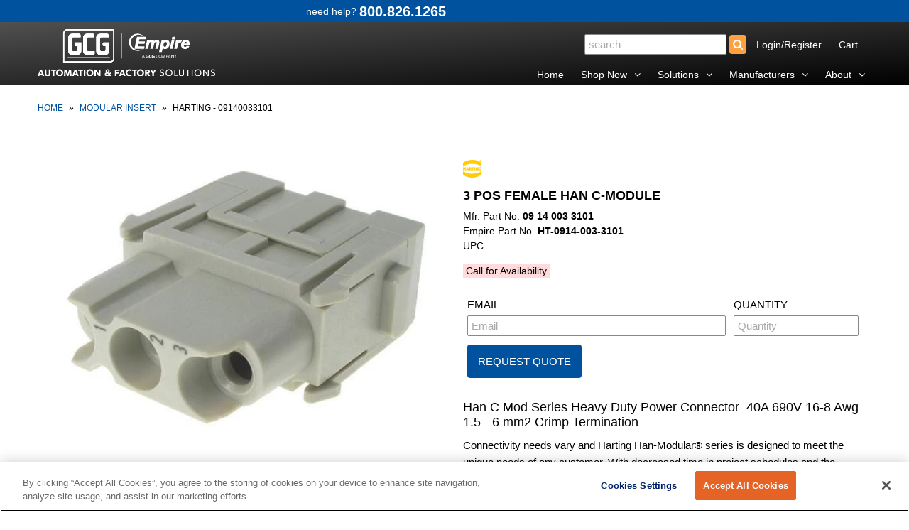

--- FILE ---
content_type: text/html; charset=utf-8
request_url: https://www.empirewc.com/products/ht-0914-003-3101
body_size: 20443
content:
<!DOCTYPE html>
<!--[if lt IE 7 ]><html class="ie ie6" lang="en"> <![endif]-->
<!--[if IE 7 ]><html class="ie ie7" lang="en"> <![endif]-->
<!--[if IE 8 ]><html class="ie ie8" lang="en"> <![endif]-->
<!--[if (gte IE 9)|!(IE)]><!--><html lang="en"> <!--<![endif]-->
<head>
  
 <!-- OneTrust Cookies Consent Notice start for empirewc.com -->
<script type="text/javascript" src="https://cdn.cookielaw.org/consent/018f1b36-33d5-78ce-b847-73211e807f59/OtAutoBlock.js"></script>
<script src="https://cdn.cookielaw.org/scripttemplates/otSDKStub.js" type="text/javascript" charset="UTF-8" data-domain-script="018f1b36-33d5-78ce-b847-73211e807f59"></script>

<script type="text/javascript">
function OptanonWrapper() {
    // Get active consent groups
    var activeGroups = OnetrustActiveGroups;
    
    // C0002 = Performance cookies (Analytics)
    // C0004 = Targeting cookies (Advertising)
    
    // If Performance cookies NOT consented, delete them immediately
    if (activeGroups.indexOf(',C0002,') === -1) {
        // Delete Google Analytics cookies
        deleteCookie('_ga');
        deleteCookie('_gid');
        deleteCookie('_gat_gtag_UA_73059630_1');
        
        // Delete all _ga_ cookies (they have dynamic suffixes)
        document.cookie.split(';').forEach(function(c) {
            var cookieName = c.split('=')[0].trim();
            if (cookieName.startsWith('_ga_')) {
                deleteCookie(cookieName);
            }
        });
        
        deleteCookie('_gcl_au');
        deleteCookie('hubspotutk');
        deleteCookie('__hstc');
        deleteCookie('__hssc');
        deleteCookie('__hssrc');
        deleteCookie('_shopify_y');
        deleteCookie('_shopify_s');
    }
    
    // Only load tracking scripts if Performance (C0002) is enabled
    if (activeGroups.indexOf(',C0002,') > -1) {
        loadGoogleAnalytics();
        loadLuckyOrange();
        loadGTM();
        loadHubSpot();
    }
}

function deleteCookie(name) {
    // Delete for root domain
    document.cookie = name + '=; expires=Thu, 01 Jan 1970 00:00:00 UTC; path=/;';
    // Delete for .empirewc.com
    document.cookie = name + '=; expires=Thu, 01 Jan 1970 00:00:00 UTC; path=/; domain=.empirewc.com';
    // Delete for empirewc.com (no dot)
    document.cookie = name + '=; expires=Thu, 01 Jan 1970 00:00:00 UTC; path=/; domain=empirewc.com';
}

function loadGoogleAnalytics() {
    // Load gtag.js
    var gtagScript = document.createElement('script');
    gtagScript.async = true;
    gtagScript.src = 'https://www.googletagmanager.com/gtag/js?id=UA-73059630-1';
    document.head.appendChild(gtagScript);
    
    // Initialize gtag after script loads
    gtagScript.onload = function() {
        window.dataLayer = window.dataLayer || [];
        function gtag(){dataLayer.push(arguments);}
        gtag('js', new Date());
        gtag('config', 'UA-73059630-1');
    };
}

function loadLuckyOrange() {
    var script = document.createElement('script');
    script.async = true;
    script.defer = true;
    script.src = 'https://tools.luckyorange.com/core/lo.js?site-id=6f181ebc';
    document.head.appendChild(script);
}

function loadGTM() {
    (function(w,d,s,l,i){
        w[l]=w[l]||[];
        w[l].push({'gtm.start': new Date().getTime(), event:'gtm.js'});
        var f=d.getElementsByTagName(s)[0],
        j=d.createElement(s),dl=l!='dataLayer'?'&l='+l:'';
        j.async=true;
        j.src='https://www.googletagmanager.com/gtm.js?id='+i+dl;
        f.parentNode.insertBefore(j,f);
    })(window,document,'script','dataLayer','GTM-T564J6W');
}

function loadHubSpot() {
    var script = document.createElement('script');
    script.type = 'text/javascript';
    script.id = 'hs-script-loader';
    script.async = true;
    script.defer = true;
    script.src = '//js.hs-scripts.com/8527454.js?businessUnitId=319421';
    document.body.appendChild(script);
}
</script>
<!-- OneTrust Cookies Consent Notice end for empirewc.com -->
<meta name="google-site-verification" content="sdGxSxPIXGJkOG1kPhCrqZNK13K34MWu2eLWuVrtjwU" />
  
  <meta charset="utf-8" />

    
  
  <link href='//fonts.googleapis.com/css?family=Arvo:400,700' rel='stylesheet' type='text/css'>
    

  
  
  <link href='//fonts.googleapis.com/css?family=Glegoo' rel='stylesheet' type='text/css'>
  

  
  
  <link href='//fonts.googleapis.com/css?family=Lato:300,400,700' rel='stylesheet' type='text/css'>
    

  
  
  <link href='//fonts.googleapis.com/css?family=Lobster' rel='stylesheet' type='text/css'>
     

  
  
  <link href='//fonts.googleapis.com/css?family=Lobster+Two:400,700' rel='stylesheet' type='text/css'>
     

  
  
  <link href='//fonts.googleapis.com/css?family=Montserrat:400,700' rel='stylesheet' type='text/css'>
    

  
  
  <link href='//fonts.googleapis.com/css?family=Noticia+Text:400,700' rel='stylesheet' type='text/css'>
       

  
  
  <link href='//fonts.googleapis.com/css?family=Open+Sans:400,300,700' rel='stylesheet' type='text/css'>
    

  
  
  <link href='//fonts.googleapis.com/css?family=Open+Sans+Condensed:300,700' rel='stylesheet' type='text/css'>
  

  
  
  <link href='//fonts.googleapis.com/css?family=Oswald:400,300,700' rel='stylesheet' type='text/css'>
  

  
  
  <link href='//fonts.googleapis.com/css?family=PT+Sans:400,700' rel='stylesheet' type='text/css'>
      

  
  
  <link href='//fonts.googleapis.com/css?family=PT+Sans+Narrow:400,700' rel='stylesheet' type='text/css'>
   

  
  
  <link href='//fonts.googleapis.com/css?family=Questrial' rel='stylesheet' type='text/css'>
     

  
  
  <link href='//fonts.googleapis.com/css?family=Raleway:400,300,700' rel='stylesheet' type='text/css'>
      

  
  
  <link href='//fonts.googleapis.com/css?family=Roboto:400,500,300' rel='stylesheet' type='text/css'>
   

  
  
  <link href='//fonts.googleapis.com/css?family=Josefin+Sans:400,600,700,300' rel='stylesheet' type='text/css'>
   

  
  
  <link href='//fonts.googleapis.com/css?family=Source+Sans+Pro:400,600,300,700' rel='stylesheet' type='text/css'>
   
  





























































































































<meta property="og:type" content="product">
<meta property="og:title" content="3 POS FEMALE HAN C-MODULE">
<meta property="og:url" content="https://www.empirewc.com/products/ht-0914-003-3101">
<meta property="og:description" content="Han C Mod Series Heavy Duty Power Connector  40A 690V 16-8 Awg 1.5 - 6 mm2 Crimp Termination

Connectivity needs vary and Harting Han-Modular® series is designed to meet the unique needs of any customer. With decreased time in project schedules and the increased need for flexibility and space optimization Harting modular solutions are a perfect fit. Han-Modular® inserts can be used in any standard Han® hood with a Han® docking frame.


">

<meta property="og:image" content="http://www.empirewc.com/cdn/shop/products/inhouse_09140033101_t_grande.jpg?v=1568962122">
<meta property="og:image:secure_url" content="https://www.empirewc.com/cdn/shop/products/inhouse_09140033101_t_grande.jpg?v=1568962122">

<meta property="og:price:amount" content="7.20">
<meta property="og:price:currency" content="USD">

<meta property="og:site_name" content="empirewc.com">



<meta name="twitter:card" content="summary">


<meta name="twitter:site" content="@">


<meta name="twitter:title" content="3 POS FEMALE HAN C-MODULE">
<meta name="twitter:description" content="Han C Mod Series Heavy Duty Power Connector  40A 690V 16-8 Awg 1.5 - 6 mm2 Crimp Termination

Connectivity needs vary and Harting Han-Modular® series is designed to meet the unique needs of any custom">
<meta name="twitter:image" content="https://www.empirewc.com/cdn/shop/products/inhouse_09140033101_t_large.jpg?v=1568962122">
<meta name="twitter:image:width" content="480">
<meta name="twitter:image:height" content="480">


  <!-- Basic Page Needs
================================================== -->

  <title>
    Harting - 09140033101 &ndash; empirewc.com
  </title>
  
  <meta name="description" content="Han C Mod Series Heavy Duty Power Connector  40A 690V 16-8 Awg 1.5 - 6 mm2 Crimp Termination Connectivity needs vary and Harting Han-Modular® series is designed to meet the unique needs of any customer. With decreased time in project schedules and the increased need for flexibility and space optimization Harting modula" />
  
  <link rel="canonical" href="https://www.empirewc.com/products/ht-0914-003-3101" />


  <!-- CSS
================================================== -->

  <link href="//www.empirewc.com/cdn/shop/t/23/assets/stylesheet.css?v=109252750949358731511740780563" rel="stylesheet" type="text/css" media="all" />
  <link href="//www.empirewc.com/cdn/shop/t/23/assets/custom.css?v=59826921905536587561740780563" rel="stylesheet" type="text/css" media="all" />
  <link href="//www.empirewc.com/cdn/shop/t/23/assets/jquery.fs.selecter.css?v=9369495958476440111740780563" rel="stylesheet" type="text/css" media="all" />
  <link href="//www.empirewc.com/cdn/shop/t/23/assets/font-awesome.css?v=107377188105132071011740779978" rel="stylesheet" type="text/css" media="all" />
  <link href="//www.empirewc.com/cdn/shop/t/23/assets/queries.css?v=99146804365987408641740780563" rel="stylesheet" type="text/css" media="all" />
  <link href="//www.empirewc.com/cdn/shop/t/23/assets/jquery.fancybox.css?v=81290186097701053281740780564" rel="stylesheet" type="text/css" media="all" />

  <!--[if IE 8 ]><link href="//www.empirewc.com/cdn/shop/t/23/assets/ie8.css?v=83283943113059592831740779978" rel="stylesheet" type="text/css" media="all" /><![endif]-->

  <!--[if IE 7]>
<link href="//www.empirewc.com/cdn/shop/t/23/assets/font-awesome-ie7.css?v=111952797986497000111740779978" rel="stylesheet" type="text/css" media="all" />
<![endif]-->

  <!-- JS
================================================== -->
  
  <script src="//ajax.googleapis.com/ajax/libs/jquery/1.10.2/jquery.min.js"></script>
  <script src="//www.empirewc.com/cdn/shop/t/23/assets/theme.js?v=163857097744534815661740779978" type="text/javascript"></script> 
  <script src="//www.empirewc.com/cdn/shopifycloud/storefront/assets/themes_support/option_selection-b017cd28.js" type="text/javascript"></script>  


  

  
  <script src="//www.empirewc.com/cdn/shop/t/23/assets/jquery.bxslider.min.js?v=80356390565452539891740779978" type="text/javascript"></script>
  

  <script src="//www.empirewc.com/cdn/shop/t/23/assets/instafeed.js?v=96294543666516553161740779978" type="text/javascript"></script>


  <!--[if lt IE 9]>
<script src="//html5shim.googlecode.com/svn/trunk/html5.js"></script>
<![endif]-->

  <meta name="viewport" content="width=device-width, initial-scale=1">

  <!-- Favicons
================================================== -->

  <link rel="shortcut icon" href="//www.empirewc.com/cdn/shop/t/23/assets/favicon.png?v=7744735332711606311740779978">

  

  <script>window.performance && window.performance.mark && window.performance.mark('shopify.content_for_header.start');</script><meta name="google-site-verification" content="sdGxSxPIXGJkOG1kPhCrqZNK13K34MWu2eLWuVrtjwU">
<meta id="shopify-digital-wallet" name="shopify-digital-wallet" content="/13810993/digital_wallets/dialog">
<meta name="shopify-checkout-api-token" content="aff9dde4cb85d7ef41ba636a0d812f23">
<link rel="alternate" type="application/json+oembed" href="https://www.empirewc.com/products/ht-0914-003-3101.oembed">
<script async="async" src="/checkouts/internal/preloads.js?locale=en-US"></script>
<link rel="preconnect" href="https://shop.app" crossorigin="anonymous">
<script async="async" src="https://shop.app/checkouts/internal/preloads.js?locale=en-US&shop_id=13810993" crossorigin="anonymous"></script>
<script id="apple-pay-shop-capabilities" type="application/json">{"shopId":13810993,"countryCode":"US","currencyCode":"USD","merchantCapabilities":["supports3DS"],"merchantId":"gid:\/\/shopify\/Shop\/13810993","merchantName":"empirewc.com","requiredBillingContactFields":["postalAddress","email"],"requiredShippingContactFields":["postalAddress","email"],"shippingType":"shipping","supportedNetworks":["visa","masterCard","amex","discover","elo","jcb"],"total":{"type":"pending","label":"empirewc.com","amount":"1.00"},"shopifyPaymentsEnabled":true,"supportsSubscriptions":true}</script>
<script id="shopify-features" type="application/json">{"accessToken":"aff9dde4cb85d7ef41ba636a0d812f23","betas":["rich-media-storefront-analytics"],"domain":"www.empirewc.com","predictiveSearch":true,"shopId":13810993,"locale":"en"}</script>
<script>var Shopify = Shopify || {};
Shopify.shop = "factory-automation-supply.myshopify.com";
Shopify.locale = "en";
Shopify.currency = {"active":"USD","rate":"1.0"};
Shopify.country = "US";
Shopify.theme = {"name":"2020-May with WC - add HubSpot Code - No Pricing","id":148760559858,"schema_name":null,"schema_version":null,"theme_store_id":null,"role":"main"};
Shopify.theme.handle = "null";
Shopify.theme.style = {"id":null,"handle":null};
Shopify.cdnHost = "www.empirewc.com/cdn";
Shopify.routes = Shopify.routes || {};
Shopify.routes.root = "/";</script>
<script type="module">!function(o){(o.Shopify=o.Shopify||{}).modules=!0}(window);</script>
<script>!function(o){function n(){var o=[];function n(){o.push(Array.prototype.slice.apply(arguments))}return n.q=o,n}var t=o.Shopify=o.Shopify||{};t.loadFeatures=n(),t.autoloadFeatures=n()}(window);</script>
<script>
  window.ShopifyPay = window.ShopifyPay || {};
  window.ShopifyPay.apiHost = "shop.app\/pay";
  window.ShopifyPay.redirectState = null;
</script>
<script id="shop-js-analytics" type="application/json">{"pageType":"product"}</script>
<script defer="defer" async type="module" src="//www.empirewc.com/cdn/shopifycloud/shop-js/modules/v2/client.init-shop-cart-sync_C5BV16lS.en.esm.js"></script>
<script defer="defer" async type="module" src="//www.empirewc.com/cdn/shopifycloud/shop-js/modules/v2/chunk.common_CygWptCX.esm.js"></script>
<script type="module">
  await import("//www.empirewc.com/cdn/shopifycloud/shop-js/modules/v2/client.init-shop-cart-sync_C5BV16lS.en.esm.js");
await import("//www.empirewc.com/cdn/shopifycloud/shop-js/modules/v2/chunk.common_CygWptCX.esm.js");

  window.Shopify.SignInWithShop?.initShopCartSync?.({"fedCMEnabled":true,"windoidEnabled":true});

</script>
<script>
  window.Shopify = window.Shopify || {};
  if (!window.Shopify.featureAssets) window.Shopify.featureAssets = {};
  window.Shopify.featureAssets['shop-js'] = {"shop-cart-sync":["modules/v2/client.shop-cart-sync_ZFArdW7E.en.esm.js","modules/v2/chunk.common_CygWptCX.esm.js"],"init-fed-cm":["modules/v2/client.init-fed-cm_CmiC4vf6.en.esm.js","modules/v2/chunk.common_CygWptCX.esm.js"],"shop-button":["modules/v2/client.shop-button_tlx5R9nI.en.esm.js","modules/v2/chunk.common_CygWptCX.esm.js"],"shop-cash-offers":["modules/v2/client.shop-cash-offers_DOA2yAJr.en.esm.js","modules/v2/chunk.common_CygWptCX.esm.js","modules/v2/chunk.modal_D71HUcav.esm.js"],"init-windoid":["modules/v2/client.init-windoid_sURxWdc1.en.esm.js","modules/v2/chunk.common_CygWptCX.esm.js"],"shop-toast-manager":["modules/v2/client.shop-toast-manager_ClPi3nE9.en.esm.js","modules/v2/chunk.common_CygWptCX.esm.js"],"init-shop-email-lookup-coordinator":["modules/v2/client.init-shop-email-lookup-coordinator_B8hsDcYM.en.esm.js","modules/v2/chunk.common_CygWptCX.esm.js"],"init-shop-cart-sync":["modules/v2/client.init-shop-cart-sync_C5BV16lS.en.esm.js","modules/v2/chunk.common_CygWptCX.esm.js"],"avatar":["modules/v2/client.avatar_BTnouDA3.en.esm.js"],"pay-button":["modules/v2/client.pay-button_FdsNuTd3.en.esm.js","modules/v2/chunk.common_CygWptCX.esm.js"],"init-customer-accounts":["modules/v2/client.init-customer-accounts_DxDtT_ad.en.esm.js","modules/v2/client.shop-login-button_C5VAVYt1.en.esm.js","modules/v2/chunk.common_CygWptCX.esm.js","modules/v2/chunk.modal_D71HUcav.esm.js"],"init-shop-for-new-customer-accounts":["modules/v2/client.init-shop-for-new-customer-accounts_ChsxoAhi.en.esm.js","modules/v2/client.shop-login-button_C5VAVYt1.en.esm.js","modules/v2/chunk.common_CygWptCX.esm.js","modules/v2/chunk.modal_D71HUcav.esm.js"],"shop-login-button":["modules/v2/client.shop-login-button_C5VAVYt1.en.esm.js","modules/v2/chunk.common_CygWptCX.esm.js","modules/v2/chunk.modal_D71HUcav.esm.js"],"init-customer-accounts-sign-up":["modules/v2/client.init-customer-accounts-sign-up_CPSyQ0Tj.en.esm.js","modules/v2/client.shop-login-button_C5VAVYt1.en.esm.js","modules/v2/chunk.common_CygWptCX.esm.js","modules/v2/chunk.modal_D71HUcav.esm.js"],"shop-follow-button":["modules/v2/client.shop-follow-button_Cva4Ekp9.en.esm.js","modules/v2/chunk.common_CygWptCX.esm.js","modules/v2/chunk.modal_D71HUcav.esm.js"],"checkout-modal":["modules/v2/client.checkout-modal_BPM8l0SH.en.esm.js","modules/v2/chunk.common_CygWptCX.esm.js","modules/v2/chunk.modal_D71HUcav.esm.js"],"lead-capture":["modules/v2/client.lead-capture_Bi8yE_yS.en.esm.js","modules/v2/chunk.common_CygWptCX.esm.js","modules/v2/chunk.modal_D71HUcav.esm.js"],"shop-login":["modules/v2/client.shop-login_D6lNrXab.en.esm.js","modules/v2/chunk.common_CygWptCX.esm.js","modules/v2/chunk.modal_D71HUcav.esm.js"],"payment-terms":["modules/v2/client.payment-terms_CZxnsJam.en.esm.js","modules/v2/chunk.common_CygWptCX.esm.js","modules/v2/chunk.modal_D71HUcav.esm.js"]};
</script>
<script>(function() {
  var isLoaded = false;
  function asyncLoad() {
    if (isLoaded) return;
    isLoaded = true;
    var urls = ["\/\/searchserverapi.com\/widgets\/shopify\/init.js?a=4M9q6u9N6I\u0026shop=factory-automation-supply.myshopify.com"];
    for (var i = 0; i < urls.length; i++) {
      var s = document.createElement('script');
      s.type = 'text/javascript';
      s.async = true;
      s.src = urls[i];
      var x = document.getElementsByTagName('script')[0];
      x.parentNode.insertBefore(s, x);
    }
  };
  if(window.attachEvent) {
    window.attachEvent('onload', asyncLoad);
  } else {
    window.addEventListener('load', asyncLoad, false);
  }
})();</script>
<script id="__st">var __st={"a":13810993,"offset":-18000,"reqid":"fff9eaca-148c-43ae-b3f5-a6e9ebe5004b-1768694439","pageurl":"www.empirewc.com\/products\/ht-0914-003-3101","u":"9c945afb260d","p":"product","rtyp":"product","rid":9338919308};</script>
<script>window.ShopifyPaypalV4VisibilityTracking = true;</script>
<script id="captcha-bootstrap">!function(){'use strict';const t='contact',e='account',n='new_comment',o=[[t,t],['blogs',n],['comments',n],[t,'customer']],c=[[e,'customer_login'],[e,'guest_login'],[e,'recover_customer_password'],[e,'create_customer']],r=t=>t.map((([t,e])=>`form[action*='/${t}']:not([data-nocaptcha='true']) input[name='form_type'][value='${e}']`)).join(','),a=t=>()=>t?[...document.querySelectorAll(t)].map((t=>t.form)):[];function s(){const t=[...o],e=r(t);return a(e)}const i='password',u='form_key',d=['recaptcha-v3-token','g-recaptcha-response','h-captcha-response',i],f=()=>{try{return window.sessionStorage}catch{return}},m='__shopify_v',_=t=>t.elements[u];function p(t,e,n=!1){try{const o=window.sessionStorage,c=JSON.parse(o.getItem(e)),{data:r}=function(t){const{data:e,action:n}=t;return t[m]||n?{data:e,action:n}:{data:t,action:n}}(c);for(const[e,n]of Object.entries(r))t.elements[e]&&(t.elements[e].value=n);n&&o.removeItem(e)}catch(o){console.error('form repopulation failed',{error:o})}}const l='form_type',E='cptcha';function T(t){t.dataset[E]=!0}const w=window,h=w.document,L='Shopify',v='ce_forms',y='captcha';let A=!1;((t,e)=>{const n=(g='f06e6c50-85a8-45c8-87d0-21a2b65856fe',I='https://cdn.shopify.com/shopifycloud/storefront-forms-hcaptcha/ce_storefront_forms_captcha_hcaptcha.v1.5.2.iife.js',D={infoText:'Protected by hCaptcha',privacyText:'Privacy',termsText:'Terms'},(t,e,n)=>{const o=w[L][v],c=o.bindForm;if(c)return c(t,g,e,D).then(n);var r;o.q.push([[t,g,e,D],n]),r=I,A||(h.body.append(Object.assign(h.createElement('script'),{id:'captcha-provider',async:!0,src:r})),A=!0)});var g,I,D;w[L]=w[L]||{},w[L][v]=w[L][v]||{},w[L][v].q=[],w[L][y]=w[L][y]||{},w[L][y].protect=function(t,e){n(t,void 0,e),T(t)},Object.freeze(w[L][y]),function(t,e,n,w,h,L){const[v,y,A,g]=function(t,e,n){const i=e?o:[],u=t?c:[],d=[...i,...u],f=r(d),m=r(i),_=r(d.filter((([t,e])=>n.includes(e))));return[a(f),a(m),a(_),s()]}(w,h,L),I=t=>{const e=t.target;return e instanceof HTMLFormElement?e:e&&e.form},D=t=>v().includes(t);t.addEventListener('submit',(t=>{const e=I(t);if(!e)return;const n=D(e)&&!e.dataset.hcaptchaBound&&!e.dataset.recaptchaBound,o=_(e),c=g().includes(e)&&(!o||!o.value);(n||c)&&t.preventDefault(),c&&!n&&(function(t){try{if(!f())return;!function(t){const e=f();if(!e)return;const n=_(t);if(!n)return;const o=n.value;o&&e.removeItem(o)}(t);const e=Array.from(Array(32),(()=>Math.random().toString(36)[2])).join('');!function(t,e){_(t)||t.append(Object.assign(document.createElement('input'),{type:'hidden',name:u})),t.elements[u].value=e}(t,e),function(t,e){const n=f();if(!n)return;const o=[...t.querySelectorAll(`input[type='${i}']`)].map((({name:t})=>t)),c=[...d,...o],r={};for(const[a,s]of new FormData(t).entries())c.includes(a)||(r[a]=s);n.setItem(e,JSON.stringify({[m]:1,action:t.action,data:r}))}(t,e)}catch(e){console.error('failed to persist form',e)}}(e),e.submit())}));const S=(t,e)=>{t&&!t.dataset[E]&&(n(t,e.some((e=>e===t))),T(t))};for(const o of['focusin','change'])t.addEventListener(o,(t=>{const e=I(t);D(e)&&S(e,y())}));const B=e.get('form_key'),M=e.get(l),P=B&&M;t.addEventListener('DOMContentLoaded',(()=>{const t=y();if(P)for(const e of t)e.elements[l].value===M&&p(e,B);[...new Set([...A(),...v().filter((t=>'true'===t.dataset.shopifyCaptcha))])].forEach((e=>S(e,t)))}))}(h,new URLSearchParams(w.location.search),n,t,e,['guest_login'])})(!0,!0)}();</script>
<script integrity="sha256-4kQ18oKyAcykRKYeNunJcIwy7WH5gtpwJnB7kiuLZ1E=" data-source-attribution="shopify.loadfeatures" defer="defer" src="//www.empirewc.com/cdn/shopifycloud/storefront/assets/storefront/load_feature-a0a9edcb.js" crossorigin="anonymous"></script>
<script crossorigin="anonymous" defer="defer" src="//www.empirewc.com/cdn/shopifycloud/storefront/assets/shopify_pay/storefront-65b4c6d7.js?v=20250812"></script>
<script data-source-attribution="shopify.dynamic_checkout.dynamic.init">var Shopify=Shopify||{};Shopify.PaymentButton=Shopify.PaymentButton||{isStorefrontPortableWallets:!0,init:function(){window.Shopify.PaymentButton.init=function(){};var t=document.createElement("script");t.src="https://www.empirewc.com/cdn/shopifycloud/portable-wallets/latest/portable-wallets.en.js",t.type="module",document.head.appendChild(t)}};
</script>
<script data-source-attribution="shopify.dynamic_checkout.buyer_consent">
  function portableWalletsHideBuyerConsent(e){var t=document.getElementById("shopify-buyer-consent"),n=document.getElementById("shopify-subscription-policy-button");t&&n&&(t.classList.add("hidden"),t.setAttribute("aria-hidden","true"),n.removeEventListener("click",e))}function portableWalletsShowBuyerConsent(e){var t=document.getElementById("shopify-buyer-consent"),n=document.getElementById("shopify-subscription-policy-button");t&&n&&(t.classList.remove("hidden"),t.removeAttribute("aria-hidden"),n.addEventListener("click",e))}window.Shopify?.PaymentButton&&(window.Shopify.PaymentButton.hideBuyerConsent=portableWalletsHideBuyerConsent,window.Shopify.PaymentButton.showBuyerConsent=portableWalletsShowBuyerConsent);
</script>
<script data-source-attribution="shopify.dynamic_checkout.cart.bootstrap">document.addEventListener("DOMContentLoaded",(function(){function t(){return document.querySelector("shopify-accelerated-checkout-cart, shopify-accelerated-checkout")}if(t())Shopify.PaymentButton.init();else{new MutationObserver((function(e,n){t()&&(Shopify.PaymentButton.init(),n.disconnect())})).observe(document.body,{childList:!0,subtree:!0})}}));
</script>
<link id="shopify-accelerated-checkout-styles" rel="stylesheet" media="screen" href="https://www.empirewc.com/cdn/shopifycloud/portable-wallets/latest/accelerated-checkout-backwards-compat.css" crossorigin="anonymous">
<style id="shopify-accelerated-checkout-cart">
        #shopify-buyer-consent {
  margin-top: 1em;
  display: inline-block;
  width: 100%;
}

#shopify-buyer-consent.hidden {
  display: none;
}

#shopify-subscription-policy-button {
  background: none;
  border: none;
  padding: 0;
  text-decoration: underline;
  font-size: inherit;
  cursor: pointer;
}

#shopify-subscription-policy-button::before {
  box-shadow: none;
}

      </style>

<script>window.performance && window.performance.mark && window.performance.mark('shopify.content_for_header.end');</script>
 

  <link rel="next" href="/next"/>
  <link rel="prev" href="/prev"/>
  


<link href="https://monorail-edge.shopifysvc.com" rel="dns-prefetch">
<script>(function(){if ("sendBeacon" in navigator && "performance" in window) {try {var session_token_from_headers = performance.getEntriesByType('navigation')[0].serverTiming.find(x => x.name == '_s').description;} catch {var session_token_from_headers = undefined;}var session_cookie_matches = document.cookie.match(/_shopify_s=([^;]*)/);var session_token_from_cookie = session_cookie_matches && session_cookie_matches.length === 2 ? session_cookie_matches[1] : "";var session_token = session_token_from_headers || session_token_from_cookie || "";function handle_abandonment_event(e) {var entries = performance.getEntries().filter(function(entry) {return /monorail-edge.shopifysvc.com/.test(entry.name);});if (!window.abandonment_tracked && entries.length === 0) {window.abandonment_tracked = true;var currentMs = Date.now();var navigation_start = performance.timing.navigationStart;var payload = {shop_id: 13810993,url: window.location.href,navigation_start,duration: currentMs - navigation_start,session_token,page_type: "product"};window.navigator.sendBeacon("https://monorail-edge.shopifysvc.com/v1/produce", JSON.stringify({schema_id: "online_store_buyer_site_abandonment/1.1",payload: payload,metadata: {event_created_at_ms: currentMs,event_sent_at_ms: currentMs}}));}}window.addEventListener('pagehide', handle_abandonment_event);}}());</script>
<script id="web-pixels-manager-setup">(function e(e,d,r,n,o){if(void 0===o&&(o={}),!Boolean(null===(a=null===(i=window.Shopify)||void 0===i?void 0:i.analytics)||void 0===a?void 0:a.replayQueue)){var i,a;window.Shopify=window.Shopify||{};var t=window.Shopify;t.analytics=t.analytics||{};var s=t.analytics;s.replayQueue=[],s.publish=function(e,d,r){return s.replayQueue.push([e,d,r]),!0};try{self.performance.mark("wpm:start")}catch(e){}var l=function(){var e={modern:/Edge?\/(1{2}[4-9]|1[2-9]\d|[2-9]\d{2}|\d{4,})\.\d+(\.\d+|)|Firefox\/(1{2}[4-9]|1[2-9]\d|[2-9]\d{2}|\d{4,})\.\d+(\.\d+|)|Chrom(ium|e)\/(9{2}|\d{3,})\.\d+(\.\d+|)|(Maci|X1{2}).+ Version\/(15\.\d+|(1[6-9]|[2-9]\d|\d{3,})\.\d+)([,.]\d+|)( \(\w+\)|)( Mobile\/\w+|) Safari\/|Chrome.+OPR\/(9{2}|\d{3,})\.\d+\.\d+|(CPU[ +]OS|iPhone[ +]OS|CPU[ +]iPhone|CPU IPhone OS|CPU iPad OS)[ +]+(15[._]\d+|(1[6-9]|[2-9]\d|\d{3,})[._]\d+)([._]\d+|)|Android:?[ /-](13[3-9]|1[4-9]\d|[2-9]\d{2}|\d{4,})(\.\d+|)(\.\d+|)|Android.+Firefox\/(13[5-9]|1[4-9]\d|[2-9]\d{2}|\d{4,})\.\d+(\.\d+|)|Android.+Chrom(ium|e)\/(13[3-9]|1[4-9]\d|[2-9]\d{2}|\d{4,})\.\d+(\.\d+|)|SamsungBrowser\/([2-9]\d|\d{3,})\.\d+/,legacy:/Edge?\/(1[6-9]|[2-9]\d|\d{3,})\.\d+(\.\d+|)|Firefox\/(5[4-9]|[6-9]\d|\d{3,})\.\d+(\.\d+|)|Chrom(ium|e)\/(5[1-9]|[6-9]\d|\d{3,})\.\d+(\.\d+|)([\d.]+$|.*Safari\/(?![\d.]+ Edge\/[\d.]+$))|(Maci|X1{2}).+ Version\/(10\.\d+|(1[1-9]|[2-9]\d|\d{3,})\.\d+)([,.]\d+|)( \(\w+\)|)( Mobile\/\w+|) Safari\/|Chrome.+OPR\/(3[89]|[4-9]\d|\d{3,})\.\d+\.\d+|(CPU[ +]OS|iPhone[ +]OS|CPU[ +]iPhone|CPU IPhone OS|CPU iPad OS)[ +]+(10[._]\d+|(1[1-9]|[2-9]\d|\d{3,})[._]\d+)([._]\d+|)|Android:?[ /-](13[3-9]|1[4-9]\d|[2-9]\d{2}|\d{4,})(\.\d+|)(\.\d+|)|Mobile Safari.+OPR\/([89]\d|\d{3,})\.\d+\.\d+|Android.+Firefox\/(13[5-9]|1[4-9]\d|[2-9]\d{2}|\d{4,})\.\d+(\.\d+|)|Android.+Chrom(ium|e)\/(13[3-9]|1[4-9]\d|[2-9]\d{2}|\d{4,})\.\d+(\.\d+|)|Android.+(UC? ?Browser|UCWEB|U3)[ /]?(15\.([5-9]|\d{2,})|(1[6-9]|[2-9]\d|\d{3,})\.\d+)\.\d+|SamsungBrowser\/(5\.\d+|([6-9]|\d{2,})\.\d+)|Android.+MQ{2}Browser\/(14(\.(9|\d{2,})|)|(1[5-9]|[2-9]\d|\d{3,})(\.\d+|))(\.\d+|)|K[Aa][Ii]OS\/(3\.\d+|([4-9]|\d{2,})\.\d+)(\.\d+|)/},d=e.modern,r=e.legacy,n=navigator.userAgent;return n.match(d)?"modern":n.match(r)?"legacy":"unknown"}(),u="modern"===l?"modern":"legacy",c=(null!=n?n:{modern:"",legacy:""})[u],f=function(e){return[e.baseUrl,"/wpm","/b",e.hashVersion,"modern"===e.buildTarget?"m":"l",".js"].join("")}({baseUrl:d,hashVersion:r,buildTarget:u}),m=function(e){var d=e.version,r=e.bundleTarget,n=e.surface,o=e.pageUrl,i=e.monorailEndpoint;return{emit:function(e){var a=e.status,t=e.errorMsg,s=(new Date).getTime(),l=JSON.stringify({metadata:{event_sent_at_ms:s},events:[{schema_id:"web_pixels_manager_load/3.1",payload:{version:d,bundle_target:r,page_url:o,status:a,surface:n,error_msg:t},metadata:{event_created_at_ms:s}}]});if(!i)return console&&console.warn&&console.warn("[Web Pixels Manager] No Monorail endpoint provided, skipping logging."),!1;try{return self.navigator.sendBeacon.bind(self.navigator)(i,l)}catch(e){}var u=new XMLHttpRequest;try{return u.open("POST",i,!0),u.setRequestHeader("Content-Type","text/plain"),u.send(l),!0}catch(e){return console&&console.warn&&console.warn("[Web Pixels Manager] Got an unhandled error while logging to Monorail."),!1}}}}({version:r,bundleTarget:l,surface:e.surface,pageUrl:self.location.href,monorailEndpoint:e.monorailEndpoint});try{o.browserTarget=l,function(e){var d=e.src,r=e.async,n=void 0===r||r,o=e.onload,i=e.onerror,a=e.sri,t=e.scriptDataAttributes,s=void 0===t?{}:t,l=document.createElement("script"),u=document.querySelector("head"),c=document.querySelector("body");if(l.async=n,l.src=d,a&&(l.integrity=a,l.crossOrigin="anonymous"),s)for(var f in s)if(Object.prototype.hasOwnProperty.call(s,f))try{l.dataset[f]=s[f]}catch(e){}if(o&&l.addEventListener("load",o),i&&l.addEventListener("error",i),u)u.appendChild(l);else{if(!c)throw new Error("Did not find a head or body element to append the script");c.appendChild(l)}}({src:f,async:!0,onload:function(){if(!function(){var e,d;return Boolean(null===(d=null===(e=window.Shopify)||void 0===e?void 0:e.analytics)||void 0===d?void 0:d.initialized)}()){var d=window.webPixelsManager.init(e)||void 0;if(d){var r=window.Shopify.analytics;r.replayQueue.forEach((function(e){var r=e[0],n=e[1],o=e[2];d.publishCustomEvent(r,n,o)})),r.replayQueue=[],r.publish=d.publishCustomEvent,r.visitor=d.visitor,r.initialized=!0}}},onerror:function(){return m.emit({status:"failed",errorMsg:"".concat(f," has failed to load")})},sri:function(e){var d=/^sha384-[A-Za-z0-9+/=]+$/;return"string"==typeof e&&d.test(e)}(c)?c:"",scriptDataAttributes:o}),m.emit({status:"loading"})}catch(e){m.emit({status:"failed",errorMsg:(null==e?void 0:e.message)||"Unknown error"})}}})({shopId: 13810993,storefrontBaseUrl: "https://www.empirewc.com",extensionsBaseUrl: "https://extensions.shopifycdn.com/cdn/shopifycloud/web-pixels-manager",monorailEndpoint: "https://monorail-edge.shopifysvc.com/unstable/produce_batch",surface: "storefront-renderer",enabledBetaFlags: ["2dca8a86"],webPixelsConfigList: [{"id":"559775986","configuration":"{\"config\":\"{\\\"pixel_id\\\":\\\"AW-667403421\\\",\\\"target_country\\\":\\\"US\\\",\\\"gtag_events\\\":[{\\\"type\\\":\\\"page_view\\\",\\\"action_label\\\":\\\"AW-667403421\\\/aWmWCIX40cwBEJ2Jn74C\\\"},{\\\"type\\\":\\\"purchase\\\",\\\"action_label\\\":\\\"AW-667403421\\\/FVzqCIj40cwBEJ2Jn74C\\\"},{\\\"type\\\":\\\"view_item\\\",\\\"action_label\\\":\\\"AW-667403421\\\/HmSvCIv40cwBEJ2Jn74C\\\"},{\\\"type\\\":\\\"add_to_cart\\\",\\\"action_label\\\":\\\"AW-667403421\\\/U-7FCI740cwBEJ2Jn74C\\\"},{\\\"type\\\":\\\"begin_checkout\\\",\\\"action_label\\\":\\\"AW-667403421\\\/qbahCJH40cwBEJ2Jn74C\\\"},{\\\"type\\\":\\\"search\\\",\\\"action_label\\\":\\\"AW-667403421\\\/FkzACJT40cwBEJ2Jn74C\\\"},{\\\"type\\\":\\\"add_payment_info\\\",\\\"action_label\\\":\\\"AW-667403421\\\/23IMCJf40cwBEJ2Jn74C\\\"}],\\\"enable_monitoring_mode\\\":false}\"}","eventPayloadVersion":"v1","runtimeContext":"OPEN","scriptVersion":"b2a88bafab3e21179ed38636efcd8a93","type":"APP","apiClientId":1780363,"privacyPurposes":[],"dataSharingAdjustments":{"protectedCustomerApprovalScopes":["read_customer_address","read_customer_email","read_customer_name","read_customer_personal_data","read_customer_phone"]}},{"id":"shopify-app-pixel","configuration":"{}","eventPayloadVersion":"v1","runtimeContext":"STRICT","scriptVersion":"0450","apiClientId":"shopify-pixel","type":"APP","privacyPurposes":["ANALYTICS","MARKETING"]},{"id":"shopify-custom-pixel","eventPayloadVersion":"v1","runtimeContext":"LAX","scriptVersion":"0450","apiClientId":"shopify-pixel","type":"CUSTOM","privacyPurposes":["ANALYTICS","MARKETING"]}],isMerchantRequest: false,initData: {"shop":{"name":"empirewc.com","paymentSettings":{"currencyCode":"USD"},"myshopifyDomain":"factory-automation-supply.myshopify.com","countryCode":"US","storefrontUrl":"https:\/\/www.empirewc.com"},"customer":null,"cart":null,"checkout":null,"productVariants":[{"price":{"amount":7.2,"currencyCode":"USD"},"product":{"title":"3 POS FEMALE HAN C-MODULE","vendor":"Harting","id":"9338919308","untranslatedTitle":"3 POS FEMALE HAN C-MODULE","url":"\/products\/ht-0914-003-3101","type":"Modular Insert"},"id":"32281026572","image":{"src":"\/\/www.empirewc.com\/cdn\/shop\/products\/inhouse_09140033101_t.jpg?v=1568962122"},"sku":"HT-0914-003-3101","title":"Default Title","untranslatedTitle":"Default Title"}],"purchasingCompany":null},},"https://www.empirewc.com/cdn","fcfee988w5aeb613cpc8e4bc33m6693e112",{"modern":"","legacy":""},{"shopId":"13810993","storefrontBaseUrl":"https:\/\/www.empirewc.com","extensionBaseUrl":"https:\/\/extensions.shopifycdn.com\/cdn\/shopifycloud\/web-pixels-manager","surface":"storefront-renderer","enabledBetaFlags":"[\"2dca8a86\"]","isMerchantRequest":"false","hashVersion":"fcfee988w5aeb613cpc8e4bc33m6693e112","publish":"custom","events":"[[\"page_viewed\",{}],[\"product_viewed\",{\"productVariant\":{\"price\":{\"amount\":7.2,\"currencyCode\":\"USD\"},\"product\":{\"title\":\"3 POS FEMALE HAN C-MODULE\",\"vendor\":\"Harting\",\"id\":\"9338919308\",\"untranslatedTitle\":\"3 POS FEMALE HAN C-MODULE\",\"url\":\"\/products\/ht-0914-003-3101\",\"type\":\"Modular Insert\"},\"id\":\"32281026572\",\"image\":{\"src\":\"\/\/www.empirewc.com\/cdn\/shop\/products\/inhouse_09140033101_t.jpg?v=1568962122\"},\"sku\":\"HT-0914-003-3101\",\"title\":\"Default Title\",\"untranslatedTitle\":\"Default Title\"}}]]"});</script><script>
  window.ShopifyAnalytics = window.ShopifyAnalytics || {};
  window.ShopifyAnalytics.meta = window.ShopifyAnalytics.meta || {};
  window.ShopifyAnalytics.meta.currency = 'USD';
  var meta = {"product":{"id":9338919308,"gid":"gid:\/\/shopify\/Product\/9338919308","vendor":"Harting","type":"Modular Insert","handle":"ht-0914-003-3101","variants":[{"id":32281026572,"price":720,"name":"3 POS FEMALE HAN C-MODULE","public_title":null,"sku":"HT-0914-003-3101"}],"remote":false},"page":{"pageType":"product","resourceType":"product","resourceId":9338919308,"requestId":"fff9eaca-148c-43ae-b3f5-a6e9ebe5004b-1768694439"}};
  for (var attr in meta) {
    window.ShopifyAnalytics.meta[attr] = meta[attr];
  }
</script>
<script class="analytics">
  (function () {
    var customDocumentWrite = function(content) {
      var jquery = null;

      if (window.jQuery) {
        jquery = window.jQuery;
      } else if (window.Checkout && window.Checkout.$) {
        jquery = window.Checkout.$;
      }

      if (jquery) {
        jquery('body').append(content);
      }
    };

    var hasLoggedConversion = function(token) {
      if (token) {
        return document.cookie.indexOf('loggedConversion=' + token) !== -1;
      }
      return false;
    }

    var setCookieIfConversion = function(token) {
      if (token) {
        var twoMonthsFromNow = new Date(Date.now());
        twoMonthsFromNow.setMonth(twoMonthsFromNow.getMonth() + 2);

        document.cookie = 'loggedConversion=' + token + '; expires=' + twoMonthsFromNow;
      }
    }

    var trekkie = window.ShopifyAnalytics.lib = window.trekkie = window.trekkie || [];
    if (trekkie.integrations) {
      return;
    }
    trekkie.methods = [
      'identify',
      'page',
      'ready',
      'track',
      'trackForm',
      'trackLink'
    ];
    trekkie.factory = function(method) {
      return function() {
        var args = Array.prototype.slice.call(arguments);
        args.unshift(method);
        trekkie.push(args);
        return trekkie;
      };
    };
    for (var i = 0; i < trekkie.methods.length; i++) {
      var key = trekkie.methods[i];
      trekkie[key] = trekkie.factory(key);
    }
    trekkie.load = function(config) {
      trekkie.config = config || {};
      trekkie.config.initialDocumentCookie = document.cookie;
      var first = document.getElementsByTagName('script')[0];
      var script = document.createElement('script');
      script.type = 'text/javascript';
      script.onerror = function(e) {
        var scriptFallback = document.createElement('script');
        scriptFallback.type = 'text/javascript';
        scriptFallback.onerror = function(error) {
                var Monorail = {
      produce: function produce(monorailDomain, schemaId, payload) {
        var currentMs = new Date().getTime();
        var event = {
          schema_id: schemaId,
          payload: payload,
          metadata: {
            event_created_at_ms: currentMs,
            event_sent_at_ms: currentMs
          }
        };
        return Monorail.sendRequest("https://" + monorailDomain + "/v1/produce", JSON.stringify(event));
      },
      sendRequest: function sendRequest(endpointUrl, payload) {
        // Try the sendBeacon API
        if (window && window.navigator && typeof window.navigator.sendBeacon === 'function' && typeof window.Blob === 'function' && !Monorail.isIos12()) {
          var blobData = new window.Blob([payload], {
            type: 'text/plain'
          });

          if (window.navigator.sendBeacon(endpointUrl, blobData)) {
            return true;
          } // sendBeacon was not successful

        } // XHR beacon

        var xhr = new XMLHttpRequest();

        try {
          xhr.open('POST', endpointUrl);
          xhr.setRequestHeader('Content-Type', 'text/plain');
          xhr.send(payload);
        } catch (e) {
          console.log(e);
        }

        return false;
      },
      isIos12: function isIos12() {
        return window.navigator.userAgent.lastIndexOf('iPhone; CPU iPhone OS 12_') !== -1 || window.navigator.userAgent.lastIndexOf('iPad; CPU OS 12_') !== -1;
      }
    };
    Monorail.produce('monorail-edge.shopifysvc.com',
      'trekkie_storefront_load_errors/1.1',
      {shop_id: 13810993,
      theme_id: 148760559858,
      app_name: "storefront",
      context_url: window.location.href,
      source_url: "//www.empirewc.com/cdn/s/trekkie.storefront.cd680fe47e6c39ca5d5df5f0a32d569bc48c0f27.min.js"});

        };
        scriptFallback.async = true;
        scriptFallback.src = '//www.empirewc.com/cdn/s/trekkie.storefront.cd680fe47e6c39ca5d5df5f0a32d569bc48c0f27.min.js';
        first.parentNode.insertBefore(scriptFallback, first);
      };
      script.async = true;
      script.src = '//www.empirewc.com/cdn/s/trekkie.storefront.cd680fe47e6c39ca5d5df5f0a32d569bc48c0f27.min.js';
      first.parentNode.insertBefore(script, first);
    };
    trekkie.load(
      {"Trekkie":{"appName":"storefront","development":false,"defaultAttributes":{"shopId":13810993,"isMerchantRequest":null,"themeId":148760559858,"themeCityHash":"1831330515065687550","contentLanguage":"en","currency":"USD","eventMetadataId":"79e767a8-45da-42f3-841f-51fe2489a097"},"isServerSideCookieWritingEnabled":true,"monorailRegion":"shop_domain","enabledBetaFlags":["65f19447"]},"Session Attribution":{},"S2S":{"facebookCapiEnabled":false,"source":"trekkie-storefront-renderer","apiClientId":580111}}
    );

    var loaded = false;
    trekkie.ready(function() {
      if (loaded) return;
      loaded = true;

      window.ShopifyAnalytics.lib = window.trekkie;

      var originalDocumentWrite = document.write;
      document.write = customDocumentWrite;
      try { window.ShopifyAnalytics.merchantGoogleAnalytics.call(this); } catch(error) {};
      document.write = originalDocumentWrite;

      window.ShopifyAnalytics.lib.page(null,{"pageType":"product","resourceType":"product","resourceId":9338919308,"requestId":"fff9eaca-148c-43ae-b3f5-a6e9ebe5004b-1768694439","shopifyEmitted":true});

      var match = window.location.pathname.match(/checkouts\/(.+)\/(thank_you|post_purchase)/)
      var token = match? match[1]: undefined;
      if (!hasLoggedConversion(token)) {
        setCookieIfConversion(token);
        window.ShopifyAnalytics.lib.track("Viewed Product",{"currency":"USD","variantId":32281026572,"productId":9338919308,"productGid":"gid:\/\/shopify\/Product\/9338919308","name":"3 POS FEMALE HAN C-MODULE","price":"7.20","sku":"HT-0914-003-3101","brand":"Harting","variant":null,"category":"Modular Insert","nonInteraction":true,"remote":false},undefined,undefined,{"shopifyEmitted":true});
      window.ShopifyAnalytics.lib.track("monorail:\/\/trekkie_storefront_viewed_product\/1.1",{"currency":"USD","variantId":32281026572,"productId":9338919308,"productGid":"gid:\/\/shopify\/Product\/9338919308","name":"3 POS FEMALE HAN C-MODULE","price":"7.20","sku":"HT-0914-003-3101","brand":"Harting","variant":null,"category":"Modular Insert","nonInteraction":true,"remote":false,"referer":"https:\/\/www.empirewc.com\/products\/ht-0914-003-3101"});
      }
    });


        var eventsListenerScript = document.createElement('script');
        eventsListenerScript.async = true;
        eventsListenerScript.src = "//www.empirewc.com/cdn/shopifycloud/storefront/assets/shop_events_listener-3da45d37.js";
        document.getElementsByTagName('head')[0].appendChild(eventsListenerScript);

})();</script>
  <script>
  if (!window.ga || (window.ga && typeof window.ga !== 'function')) {
    window.ga = function ga() {
      (window.ga.q = window.ga.q || []).push(arguments);
      if (window.Shopify && window.Shopify.analytics && typeof window.Shopify.analytics.publish === 'function') {
        window.Shopify.analytics.publish("ga_stub_called", {}, {sendTo: "google_osp_migration"});
      }
      console.error("Shopify's Google Analytics stub called with:", Array.from(arguments), "\nSee https://help.shopify.com/manual/promoting-marketing/pixels/pixel-migration#google for more information.");
    };
    if (window.Shopify && window.Shopify.analytics && typeof window.Shopify.analytics.publish === 'function') {
      window.Shopify.analytics.publish("ga_stub_initialized", {}, {sendTo: "google_osp_migration"});
    }
  }
</script>
<script
  defer
  src="https://www.empirewc.com/cdn/shopifycloud/perf-kit/shopify-perf-kit-3.0.4.min.js"
  data-application="storefront-renderer"
  data-shop-id="13810993"
  data-render-region="gcp-us-central1"
  data-page-type="product"
  data-theme-instance-id="148760559858"
  data-theme-name=""
  data-theme-version=""
  data-monorail-region="shop_domain"
  data-resource-timing-sampling-rate="10"
  data-shs="true"
  data-shs-beacon="true"
  data-shs-export-with-fetch="true"
  data-shs-logs-sample-rate="1"
  data-shs-beacon-endpoint="https://www.empirewc.com/api/collect"
></script>
</head>


<body class="gridlock shifter product">
  <div id="CartDrawer" class="drawer drawer--right">
  <div class="drawer__header">
    <div class="table-cell">
    <h3>My Cart</h3>
    </div>
    <div class="table-cell">
    <span class="drawer__close js-drawer-close">
        Close
    </span>
    </div>
  </div>
  <div id="CartContainer"></div>
</div>

  <div class="shifter-page is-moved-by-drawer" id="PageContainer">  
    <div class="page-wrap">
      
      
  <header class="scrollheader">
     <div class="bannertop">
      <div class="row">
       
        <div class="desktop-6 tablet-3 mobile-hide" id="banner-message">
          <span class="banner-main"><i></i></span>
        </div>
        <div class="desktop-6 tablet-3 mobile-hide" id="phone">
          <span class="banner-help">need help?  </span>
          <span class="banner-phone"><a href="tel:8008261265" style="text-decoration: none; color: #ffffff;" title="Call"><b>800.826.1265</b></a></span>
        </div>
        
        <!-- Shown on Mobile Only -->
<ul id="cart" class="mobile-3 mobile-only" style="padding-top: 10px; height: 50px;">                  
  <li class="seeks"><form action="/search" method="get"><input type="text" name="q" id="q" placeholder="search" class="snize-input-style"></form>
          </li>
  
          
  				<li><a id="inline" href="/account" title="Account"><i class="icon-user"></i></a>
         		 </li>
  			<li>
              <a href="/cart"  title="My Cart"><i class="icon-shopping-cart"></i></a>
              </li>
  			</li>
            
          
          
              
  <li class="wider"><span class="shifter-handle">Menu</span></li>
</ul>
      </div>
    </div> 
    <div id="navigation">
      <div class="row">
        <div class="nav-container desktop-12 tablet-6 mobile-3">
          <div id="logo" class="mobile-3">
            
            <a href="/"><img src="//www.empirewc.com/cdn/shop/t/23/assets/gcgAutomationFactorySolutionsEmpire.svg?v=111818954195902609871740779978" alt="empirewc.com" itemprop="logo" style="border: 0;"></a>
            
          </div>
          <nav>
            <div class="search-container">      
              <ul id="main-nav" role="navigation">
          
                <li><form action="/search" method="get">
              <input type="text" name="q" placeholder="search">
              <button type="submit"><i class="icon-search"></i></button>
       		</form>
                </li>
                <li><a id="menu" href="/account" title="Account">Login/Register</a></li>
                <li><a id="menu" href="/cart" title="My Cart">Cart</a></li>
          
              </ul>
              </div>
            <ul id="main-nav" role="navigation"> 
              
              








































































































 


<li><a href="/" title="">Home</a></li>

              
              








































































































 


<li class="dropdown"><a href="/" class="dlinks">Shop Now</a>  
  
  <ul class="submenu">
    
    
          
    <li class="nest"><a href="/">Circuit Protection</a>                 
      <ul class="nested">
        
        <li><a href="/pages/circuit-breakers">Circuit Breakers</a></li>
        
        <li><a href="/pages/fuses">Fuses</a></li>
        
        <li><a href="/collections/ground-bars">Ground Bars</a></li>
        
      </ul>
    </li>
    

    
    
          
    <li class="nest"><a href="/">Connectors</a>                 
      <ul class="nested">
        
        <li><a href="/collections/automotive-connectors">Automotive</a></li>
        
        <li><a href="/collections/circular-connector">Circular</a></li>
        
        <li><a href="/collections/contacts">Contacts</a></li>
        
        <li><a href="/collections/d-sub-connector">D-Sub</a></li>
        
        <li><a href="/collections/data-ethernet-connectors">Data / Ethernet</a></li>
        
        <li><a href="/pages/industrial-connectors">Industrial</a></li>
        
        <li><a href="/collections/power-connector">Power</a></li>
        
        <li><a href="/collections/rectangular-connector">Rectangular</a></li>
        
        <li><a href="/pages/solderless-terminals">Solderless Terminals</a></li>
        
        <li><a href="/pages/terminal-blocks">Terminal Blocks</a></li>
        
        <li><a href="/collections/connector-accessories">Accessories</a></li>
        
      </ul>
    </li>
    

    
    
          
    <li class="nest"><a href="/">Control</a>                 
      <ul class="nested">
        
        <li><a href="/pages/buttons-indicators">Buttons / Indicators</a></li>
        
        <li><a href="/pages/contactors">Contactors</a></li>
        
        <li><a href="/collections/disconnect-switches">Disconnect Switches</a></li>
        
        <li><a href="/pages/motor-starters">Motor Starters</a></li>
        
        <li><a href="/pages/relays">Relays</a></li>
        
      </ul>
    </li>
    

    
    
          
    <li class="nest"><a href="/">Industrial Communication</a>                 
      <ul class="nested">
        
        <li><a href="/pages/ethernet-switches">Ethernet Switches</a></li>
        
        <li><a href="/collections/wireless-technology">Wireless Technology</a></li>
        
      </ul>
    </li>
    

    
    
          
    <li class="nest"><a href="/">Motion Control</a>                 
      <ul class="nested">
        
        <li><a href="/pages/drives">Drives</a></li>
        
        <li><a href="/pages/servos">Servos</a></li>
        
      </ul>
    </li>
    

    
    
          
    <li class="nest"><a href="/">PLC's / HMI's</a>                 
      <ul class="nested">
        
        <li><a href="/pages/hmis">HMI's</a></li>
        
        <li><a href="/pages/i-o-modules">I/O Modules</a></li>
        
        <li><a href="/collections/programmable-logic-controler">PLC's</a></li>
        
      </ul>
    </li>
    

    
    
          
    <li class="nest"><a href="/">Power</a>                 
      <ul class="nested">
        
        <li><a href="/collections/power-supply">Power Supplies</a></li>
        
        <li><a href="/collections/ups-device">UPS Devices</a></li>
        
        <li><a href="/collections/transformers">Transformers</a></li>
        
      </ul>
    </li>
    

    
    
          
    <li class="nest"><a href="/">Safety & Signaling</a>                 
      <ul class="nested">
        
        <li><a href="/pages/light-towers">Light Towers</a></li>
        
        <li><a href="/collections/limit-switch">Limit Switches</a></li>
        
        <li><a href="/collections/safety-relay">Safety Relays</a></li>
        
        <li><a href="/collections/safety-switches">Safety Switches</a></li>
        
        <li><a href="/collections/cable-pull-switches">Cable Pull Switches</a></li>
        
      </ul>
    </li>
    

    
    
          
    <li class="nest"><a href="/pages/sensors">Sensors</a>                 
      <ul class="nested">
        
        <li><a href="/collections/inductive">Inductive</a></li>
        
        <li><a href="/collections/proximity-sensor">Proximity</a></li>
        
      </ul>
    </li>
    

    
    
          
    <li class="nest"><a href="/">Wire / Cable</a>                 
      <ul class="nested">
        
        <li><a href="/pages/cable">Cable</a></li>
        
        <li><a href="/collections/cable-reel">Cable Reels</a></li>
        
        <li><a href="/pages/industrial-cordsets">Industrial Cordsets</a></li>
        
        <li><a href="/pages/wire">Wire</a></li>
        
        <li><a href="/pages/wire-cable-management">Wire / Cable Management</a></li>
        
      </ul>
    </li>
    

    
  </ul>
  
</li>


              
              








































































































 


<li class="dropdown"><a href="/" class="dlinks">Solutions</a>  
  
  <ul class="submenu">
    
    
    
    <li><a href="/pages/automation-control">Automation & Control</a></li>    
    

    
    
    
    <li><a href="/pages/connectivity">Connectivity</a></li>    
    

    
    
    
    <li><a href="/pages/manufacturing">Manufacturing</a></li>    
    

    
    
    
    <li><a href="/pages/mold-capability">Overmold</a></li>    
    

    
    
    
    <li><a href="/pages/robot-dress">Robot Dress</a></li>    
    

    
    
    
    <li><a href="/pages/safety-solutions">Safety Solutions</a></li>    
    

    
    
    
    <li><a href="/pages/solar-products">Solar</a></li>    
    

    
    
    
    <li><a href="/pages/wire-dye-striping">Wire Dye & Striping</a></li>    
    

    
    
    
    <li><a href="/pages/vendor-managed-inventory">Vendor Managed Inventory</a></li>    
    

    
    
    
    <li><a href="/pages/accessories">Accessories</a></li>    
    

    
  </ul>
  
</li>


              
              








































































































 


<li class="dropdown"><a href="/" class="dlinks">Manufacturers</a>  
  
  <ul class="submenu">
    
    
    
    <li><a href="https://www.bannerengineering.com/us/en.html">Banner Engineering</a></li>    
    

    
    
    
    <li><a href="/collections/eaton">Eaton</a></li>    
    

    
    
    
    <li><a href="/collections/harting">Harting</a></li>    
    

    
    
    
    <li><a href="/collections/idec">Idec</a></li>    
    

    
    
    
    <li><a href="/collections/lapp-all">Lapp</a></li>    
    

    
    
    
    <li><a href="/collections/mersen">Mersen</a></li>    
    

    
    
    
    <li><a href="/collections/niedax">Niedax</a></li>    
    

    
    
    
    <li><a href="/collections/pepperl-fuchs">Pepperl+Fuchs</a></li>    
    

    
    
    
    <li><a href="https://www.pizzato.com/en/">Pizzato</a></li>    
    

    
    
    
    <li><a href="/collections/reiku">Reiku</a></li>    
    

    
    
    
    <li><a href="/collections/southwire">Southwire</a></li>    
    

    
    
    
    <li><a href="/collections/siemens">Siemens</a></li>    
    

    
    
    
    <li><a href="/collections/tosibox">Tosibox</a></li>    
    

    
    
    
    <li><a href="https://www.turck.us/en/">Turck</a></li>    
    

    
  </ul>
  
</li>


              
              








































































































 


<li class="dropdown"><a href="/pages/about-us" class="dlinks">About</a>  
  
  <ul class="submenu">
    
    
    
    <li><a href="/pages/about-us">About Us</a></li>    
    

    
    
    
    <li><a href="/pages/locations">Contact Us</a></li>    
    

    
    
    
    <li><a href="/pages/events">Events</a></li>    
    

    
    
    
    <li><a href="https://www.empirewc.com/pages/knowledge-center">Knowledge Center</a></li>    
    

    
    
    
    <li><a href="https://automation.gogcg.com/literature">Literature</a></li>    
    

    
    
    
    <li><a href="https://automation.gogcg.com/wp-content/uploads/GCG-Credit-Application_1-2026_PW.pdf">Credit Application</a></li>    
    

    
  </ul>
  
</li>


              
            </ul>        
          </nav>
        </div>
      </div>  
    </div>
  </header>
  <div id="phantom"></div>  

	  

            
      
      <div id="content" class="row">	
        
        
<div id="breadcrumb" class="desktop-12">
  <a href="/" class="homepage-link" title="Home">Home</a>
  
  
  <span class="separator">&raquo;</span> 
  <a href="/collections/types?q=Modular%20Insert" title="Modular Insert">Modular Insert</a>
  
  <span class="separator">&raquo;</span>
  <span class="page-title">Harting - 09140033101</span>
  
</div>

<div class="clear"></div>	
        	
        



















<div itemscope itemtype="http://schema.org/Product" id="product-9338919308" class="product-page">

  <meta itemprop="url" content="https://www.empirewc.com/products/ht-0914-003-3101">
  <meta itemprop="image" content="//www.empirewc.com/cdn/shop/products/inhouse_09140033101_t_grande.jpg?v=1568962122">
  
  <div class="section-title desktop-12 mobile-3">
  </div>  

  <div class="clear"></div>

  <div class="mobile-hide">
  
  </div>

  <div id="bside" class="desktop-12 tablet-6 mobile-3">
    <div id="product-photos" class="desktop-6 mobile-3">

      

      <div id="bigimage-9338919308" class="desktop-12 main-product-image">
        <img id="9338919308" data-image-id="" src="//www.empirewc.com/cdn/shop/products/inhouse_09140033101_t.jpg?v=1568962122" alt='' title="3 POS FEMALE HAN C-MODULE"/>
      </div>

      
    </div>
    <script>

      

          $('.clicker-9338919308').click(function() {
          var newImage = $(this).attr('href');
        $( '#bigimage-9338919308 img' ).attr({ src: newImage }); 
          return false;
          });

        

    </script>


    <div id="product-right" class="desktop-6 mobile-3">

      
      <div id="product-description">
        
        <div class="vendor-collection-image"><h2><img src="//www.empirewc.com/cdn/shop/collections/harting_medium.png?v=1511983883" alt="" /></h2></div>
        <h2 itemprop="description"><b itemprop="name">3 POS FEMALE HAN C-MODULE</b></h2>
        
		
        <h3 class="variant-sku">Mfr. Part No. <b itemprop="mpn">09 14 003 3101</b></h3>
        <h3 class="variant-sku">Empire Part No. <b>HT-0914-003-3101</b></h3>
        




















        <h3 class="variant-barcode">UPC <b></b></h3>
        
        <div itemprop="offers" itemscope itemtype="http://schema.org/Offer">
        <p id="product-price">

            
          <h3 class="variant-inventory"><span class="no-stock-inventory">Call for Availability</span></h3>
       
        </p> 
		
          
        <meta itemprop="priceCurrency" content="USD">
        <meta itemprop="price" content="7.20">
        <link itemprop="availability" href="http://schema.org/InStock">
          
          
          
          
        <div class="contactFormWrapper"><form method="post" action="/contact#contact_form" id="contact_form" accept-charset="UTF-8" class="contact-form"><input type="hidden" name="form_type" value="contact" /><input type="hidden" name="utf8" value="✓" />








<div id="contactFormWrapper">
  <div class="desktop-1 mobile-1">
      <input type="hidden" name="contact[part]" value="HT-0914-003-3101" />
  </div>  
    <div class="desktop-8 mobile-3">      
      <label>Email</label>
      <input type="email" id="RFQFormEmail" name="contact[email]" placeholder="Email" />
  </div>
  <div class="desktop-4 mobile-3">
      <label>quantity</label>
      <input type="text" id="RFQFormTelephone" name="contact[quantity]" placeholder="Quantity" />
  </div>
  <div class="desktop-8 mobile-3">
      <input type="submit" id="contactFormSubmit" class="rfq" value="Request Quote" />
  </div>
</div>

<div class="clear"></div>


</form> </div>
		</div>
        
        <div class="rte">
          


  <style type='text/css'>
    #tabs,
    .custom-desc-tabs {
        background: transparent !important;
        border: none !important;
    }
    
    #judgeme_product_reviews {
        border: none !important;
    }
    
    #tabs-app-accordion {
        overflow: hidden;
        margin-bottom: 10px;
        padding-bottom: 2px;
    }
    
    #tabs > div,
    .custom-desc-tabs > div,
    #tabs-app-accordion > div {
        background: #ffffff;
        margin-top: 0px;
        color: #333333;
        border: solid 1px #dddddd;
        -moz-border-radius: 3px;
        -webkit-border-radius: 3px;
        border-radius: 3px;
        -moz-border-radius-topleft: 0px;
        -webkit-border-top-left-radius: 0px;
        border-top-left-radius: 0;
        padding: 10px;
        display: none;
        overflow: hidden;
        clear: both;
    }
    
    #tabs-app-accordion > div {
        -moz-border-radius: 0px;
        -webkit-border-radius: 0px;
        border-radius: 0px;
        border-top: 0;
        border-bottom: 0;
    }
    
    #tabs-app-accordion > div:last-child {
        border-bottom: solid 1px #dddddd;
        -moz-border-radius-bottomleft: 3px;
        -webkit-border-bottom-left-radius: 3px;
        border-bottom-left-radius: 3px;
        -moz-border-radius-bottomright: 3px;
        -webkit-border-bottom-right-radius: 3px;
        border-bottom-right-radius: 3px;
    }
    
    #tabs > div[aria-hidden='false'],
    .custom-desc-tabs > div[aria-hidden='false'] {
        display: block;
    }
    
    #tabs .spr-container,
    .custom-desc-tabs > .spr-container {
        border: none;
    }
    
    #tabs > div > span,
    .custom-desc-tabs > div > span {
        display: block;
    }
    
    #tabs > #tabs-1,
    #tabs > #tabs-app-tabs-1,
    .custom-desc-tabs > #tabs-1,
    .custom-desc-tabs > #tabs-app-tabs-1 {
        display: block;
    }
    
    #tabs > ul,
    .custom-desc-tabs > ul {
        display: block;
        margin: 0 0 10px 0;
        padding: 0;
        margin: 0 !important;
        border: 0 !important;
        border-bottom: solid 1px #ddd;
        border-radius: 0;
        height: 30px;
        background: transparent;
        color: #000;
    }
    
    #tabs > ul > li,
    #tabs-app-accordion > h4,
    .custom-desc-tabs > ul > li {
        display: block;
        width: auto;
        height: 30px;
        padding: 0;
        float: left;
        border: 0;
        background: transparent;
        margin: 0 !important;
    }
    
    #tabs-app-accordion > h4 {
        width: 100%;
        outline: 0
    }
    
    #tabs > ul > li a,
    #tabs-app-accordion > h4 a,
    .custom-desc-tabs > ul > li a {
        display: block;
        text-decoration: none;
        width: auto;
        height: 28px;
        padding: 0px 11px 0 11px !important;
        line-height: 30px;
        border-style: solid;
        border-color: #dddddd;
        border-width: 1px 0 0 1px;
        background: #eeeeee;
        color: #cccccc;
        font-size: 13px;
        outline: none;
        margin: 1px 0 0 0;
        -webkit-box-sizing: content-box !important;
        -moz-box-sizing: content-box !important;
        box-sizing: content-box !important;
        overflow: hidden;
        white-space: nowrap;
    }
    
    #tabs-app-accordion > h4 a {
        margin: 0;
        height: 29px;
        border-width: 1px;
    }
    
    #tabs-app-accordion > h4:last-of-type a {
        height: 28px;
        -moz-border-radius-bottomleft: 3px;
        -webkit-border-bottom-left-radius: 3px;
        border-bottom-left-radius: 3px;
        -moz-border-radius-bottomright: 3px;
        -webkit-border-bottom-right-radius: 3px;
        border-bottom-right-radius: 3px;
    }
    
    #tabs-app-accordion > h4.ui-state-active a {
        -moz-border-radius-bottomleft: 0px;
        -webkit-border-bottom-left-radius: 0px;
        border-bottom-left-radius: 0px;
        -moz-border-radius-bottomright: 0px;
        -webkit-border-bottom-right-radius: 0px;
        border-bottom-right-radius: 0px;
    }
    
    @media screen and (max-device-width: 480px) and (orientation: portrait) {
        #tabs ul li a,
        .custom-desc-tabs ul li a {
            font-size: 12px;
            padding: 0px 10px !important;
        }
    }
    
    #tabs > ul > li.ui-state-active a,
    .custom-desc-tabs > ul > li.ui-state-active a {
        background-color: #ffffff;
        height: 29px !important;
        position: relative;
        top: 1px;
        border: 1px #dddddd solid;
        border-bottom: 0;
        border-right: 0;
        margin: 0;
        color: #333333;
        line-height: 29px !important;
        -webkit-box-sizing: initial !important;
        -moz-box-sizing: initial !important;
        box-sizing: initial !important;
    }
    
    #tabs > ul > li:last-child a,
    .custom-desc-tabs > ul > li:last-child a {
        border-width: 1px 1px 0 1px;
        border-right: 1px #dddddd solid !important;
        -moz-border-radius-topright: 3px;
        -webkit-border-top-right-radius: 3px;
        border-top-right-radius: 3px;
    }
    
    #tabs-app-accordion > h4:first-child a {
        -moz-border-radius-topright: 3px;
        -webkit-border-top-right-radius: 3px;
        border-top-right-radius: 3px;
        -moz-border-radius-topleft: 3px;
        -webkit-border-top-left-radius: 3px;
        border-top-left-radius: 3px;
    }
    
    #tabs > ul > li:first-child a,
    .custom-desc-tabs > ul > li:first-child a {
        -moz-border-radius-topleft: 3px;
        -webkit-border-top-left-radius: 3px;
        border-top-left-radius: 3px;
    }
    
    #tabs > #final-tab,
    .custom-desc-tabs > .final-tab {
        display: block;
        background: transparent;
        border: none;
        color: inherit;
    }
    
    #tabs > div *:last-child,
    .custom-desc-tabs > div *:last-child,
    #tabs-app-accordion > div *:last-child {
        margin-bottom: 0;
    }
  </style>


  <script type = "text/javascript" > function reqJquery(url, callback) {
      var script = document.createElement("script");
      script.type = "text/javascript";
      script.async = true;
      if (script.readyState) {
          script.onreadystatechange = function() {
              if (script.readyState == "loaded" || script.readyState == "complete") {
                  script.onreadystatechange = null;
                  callback();
              };
          };
      } else {
          script.onload = function() {
              callback();
          };
      };
      script.src = url;
      document.getElementsByTagName("head")[0].appendChild(script);
  };
  var jQuery191;
  reqJquery("//ajax.googleapis.com/ajax/libs/jquery/1.9.1/jquery.min.js", function() {
      jQuery191 = jQuery.noConflict(true);
      jQuery191.getScript("//s3.amazonaws.com/tabs-app/jquery-ui.min.js", function() {
          jQuery191("#tabs").tabs();
          jQuery191(".custom-desc-tabs").tabs();
          if (navigator.userAgent.indexOf("Opera") != -1) {
              setTimeout(function() {
                  jQuery191("#tabs").tabs();
                  jQuery191(".custom-desc-tabs").tabs();
              }, 100);
          };
          if (typeof($) != "undefined") {
              $("#tabs ul li a").unbind("click.smoothscroll");
              setTimeout(function() {
                  $("#tabs ul li a").unbind("click.smoothscroll");
              }, 1000);
          };

          function tabsToAccs() {
              presentState = "accordion";
              jQuery191("#tabs").each(function() {
                  var e = jQuery191('<div id="tabs-app-accordion">');
                  var t = new Array;
                  jQuery191(this).find(">ul>li").each(function() {
                      t.push("<h4>" + jQuery191(this).html() + "</h4>")
                  });
                  var n = new Array;
                  jQuery191(this).find(">div").not("#final-tab").each(function() {
                      n.push(this)
                  });
                  for (var r = 0; r < t.length; r++) {
                      e.append(t[r]).append(n[r])
                  }
                  jQuery191(this).before(e);
                  jQuery191(this).after(jQuery191("#final-tab"));
                  jQuery191(this).remove();
              });
              jQuery191("#tabs-app-accordion").accordion({
                  heightStyle: "content",
                  animate: 100
              });
              jQuery191(".ui-accordion-header").bind("click", function() {
                  theOffset = jQuery191("#tabs-app-accordion").offset().top;
                  jQuery191("html, body").animate({
                      scrollTop: (theOffset - 50)
                  }, 100).finish(100);
              });
          }

          function accsToTabs() {
              presentState = "tabs";
              jQuery191("#tabs-app-accordion").each(function() {
                  var e = jQuery191('<div id="tabs">');
                  var t = 0;
                  var n = jQuery191("<ul>");
                  jQuery191(this).find(">h4").each(function() {
                      t++;
                      n.append('<li><a href="#tabs-app-tabs-' + t + '">' + jQuery191(this).text() + "</a></li>")
                  });
                  var t = 0;
                  var r = jQuery191("");
                  jQuery191(this).find(">div").not("#final-tab").each(function() {
                      t++;
                      r = r.add('<div id="tabs-app-tabs-' + t + '">' + jQuery191(this).html() + "</div>")
                  });
                  e.append(n).append(r).append(jQuery191("#final-tab"));
                  jQuery191(this).before(e);
                  jQuery191(this).remove()
              });
              jQuery191("#tabs").tabs()
          }
          var windowWidthToRotate = 900;
          var widthToRotate = 0;
          var presentState = "tabs";

          function updateMe() {
              if (presentState == "tabs" && (jQuery191("#tabs").size() > 0 && jQuery191("#tabs").width() <= widthToRotate) || (jQuery191(window).width() <= windowWidthToRotate)) {
                  tabsToAccs();
              } else if (presentState == "accordion" && jQuery191("#tabs-app-accordion").size() > 0 && jQuery191("#tabs-app-accordion").width() > widthToRotate && jQuery191(window).width() > windowWidthToRotate) {
                  accsToTabs();
              }
          }
          jQuery191(function() {
            jQuery191("#tabs>ul>li").each(function() {
                widthToRotate += jQuery191(this).width();
            });
            jQuery191(window).resize(function(e) {
                updateMe();
            });
            updateMe();
          });
      });
  }); </script>


  <div class="description" itemprop="description">
     
     
     
       <h2 style="text-align: left;">Han C Mod Series Heavy Duty Power Connector  40A 690V 16-8 Awg 1.5 - 6 mm2 Crimp Termination</h2>
<div class="contents" itemprop="http://schema.org/description">
<span>Connectivity needs vary and Harting Han-Modular® series is designed to meet the unique needs of any customer. With decreased time in project schedules and the increased need for flexibility and space optimization Harting modular solutions are a perfect fit. Han-Modular® inserts can be used in any </span><span>standard Han® hood with a Han® docking frame.</span>
</div>
<div class="contents" itemprop="http://schema.org/description"></div>
<p><span><span><a href="https://cdn.shopify.com/s/files/1/1381/0993/files/09140033101_100086335DRW019B.PDF?3982716956819371066" target="_blank" title="Data Sheet" rel="noopener noreferrer"><img src="//cdn.shopify.com/s/files/1/1381/0993/files/dataSheet.png?3366109973507088901" alt="data sheet"></a></span></span></p>
     

     <div id="tabs">
       <ul>
         
         
           
         

         
       </ul>

       
       
         
       

       

    </div>

    

  </div>


        </div>     

        <div class="clear"></div>

        <div class="desc">
          <div class="share-icons">
  <label>Share:</label>
  <a title="Share on Facebook" href="//www.facebook.com/sharer.php?u=https://www.empirewc.com/products/ht-0914-003-3101" class="facebook" target="_blank"><i class="icon-facebook"></i> Facebook</a>
  <a title="Share on Twitter"  href="//twitter.com/home?status=https://www.empirewc.com/products/ht-0914-003-3101 via @" title="Share on Twitter" target="_blank" class="twitter"><i class="icon-twitter"></i> Twitter</a>
  
  
  
  
  
  <a title="Share on Pinterest" target="blank" href="//pinterest.com/pin/create/button/?url=https://www.empirewc.com/products/ht-0914-003-3101&amp;media=http://www.empirewc.com/cdn/shop/products/inhouse_09140033101_t_1024x1024.jpg?v=1568962122" title="Pin This Product" class="pinterest"><i class="icon-pinterest"></i> Pinterest</a>
  
</div>
        </div>        

      </div>    
    </div>


    <div class="clear"></div>


    

    <div class="clear"></div>

    


  </div>
</div>  
      </div>
      

    </div>
    

    <footer>
      <div id="footer-wrapper">	
        <div id="footer" class="row">
          
          
          
           
                  
          
          <div class="desktop-4 tablet-half mobile-half">
            <h4>Certifications</h4>
            <ul>
              <li><a href="https://cdn.shopify.com/s/files/1/1381/0993/files/Rochester_Hills_Assembly_ISO_9001_Certificate_5.2022.pdf?v=1655302714" target="_blank"><font color="000000">ISO9001:2015</font></a></li>
              <li><a href="http://www.ahtd.org/" target="_blank"><font color="000000">AHTD</font></a></li>
              <li><a href="https://www.gogcg.com/gcgtermsandconditions/" target="_blank"><font color="000000">Terms & Conditions</font></a></li>
              <li><a href="https://www.gogcg.com/gcgprivacypolicy/" target="_blank"><font color="000000">Privacy Policy</font></a></li>
              <li><a href="https://www.gogcg.com/gcgwebsitetermsofuse/" target="_blank"><font color="000000">Terms of Use</font></a></li>
              <li><a href="https://cdn.shopify.com/s/files/1/1381/0993/files/Empire_Conflict_Minerals_Compliance_Letter_2020.pdf?v=1586280548" target="_blank"><font color="000000">Conflict Minerals Statement</font></a></li>
            </ul>
          </div>
          
          <div class="desktop-4 tablet-half mobile-half">
            
            <h4>Locations</h4>
            
            <ul>
              
              <li><a href="/pages/rochester-hills-mi" title="">Rochester Hills, MI</a></li>
              
              <li><a href="/pages/grand-rapids" title="">Grand Rapids, MI</a></li>
              
              <li><a href="/pages/brampton-on" title="">Brampton, ON</a></li>
              
            </ul>
          </div>
          
          
          <div class="desktop-4 tablet-half mobile-half">
                    
            <h4>About</h4>
            
            <ul>
              
              <li><a href="/pages/about-us" title="">About Us</a></li>
              
              <li><a href="/pages/locations" title="">Contact Us</a></li>
              
              <li><a href="/pages/events" title="">Events</a></li>
              
              <li><a href="https://www.empirewc.com/pages/knowledge-center" title="">Knowledge Center</a></li>
              
              <li><a href="https://automation.gogcg.com/literature" title="">Literature</a></li>
              
              <li><a href="https://automation.gogcg.com/wp-content/uploads/GCG-Credit-Application_1-2026_PW.pdf" title="">Credit Application</a></li>
              
            </ul>
          </div>
          
		  	
          <div class="clear"></div>
          <div id="footer" class="row" style="border-top: 1px solid #dddddd;">
          <div class="desktop-4 tablet-half mobile-3" style="padding:15px 0 0 0;">
             <!-- added 5/23/24 -->
        <div class="custom-footer-button" id="footer-button-wrapper">
            <span class="privacy-text">Your Privacy Choices</span>
            <img src="//www.empirewc.com/cdn/shop/t/23/assets/privacyoptions29x14.jpg?v=49791599738786513691740779978" alt="Button Image">
        </div>
        <!-- added 5/23/24 -->
          </div>
          <div class="desktop-4 tablet-half mobile-3" style="padding:15px 0 0 0;"><p style="text-transform: uppercase; font-size: 10px;">
              Copyright&copy; <script>document.write(new Date().getFullYear())</script> Empire Wire & Supply, <br>Genuine Cable Group. All Rights Reserved
            </p></div>
            <ul id="footer-icons" class="desktop-4 tablet-half mobile-3">
              <li><a href="https://www.linkedin.com/showcase/gcg-automation/" target="blank"><i class="icon-linkedin icon-2x" style="color:#0077B5;"></i></a></li>
            <li><a href="https://www.youtube.com/@gcgautomation" target="_blank"><i class="icon-youtube-play icon-2x" style="color:#c4302b;"></i></a></li>
            </ul>
        </div> 
        </div>
    </div>
     
    </footer>

    

<div style="display:none">
  <div id="subscribe_popup" class="row">
    

    <div class="right fifty">
      <h3>Hello You!</h3>
      <p>Enter your email address for stock alerts, discounts, promotions and more!</p>    
      <!-- BEGIN #subs-container -->
      <div id="subs-container" class="clearfix">
        <div id="mc_embed_signup">
          <form action="Your Mailchimp List URL" method="post" id="mc-embedded-subscribe-form" name="mc-embedded-subscribe-form" class="validate" target="_blank">
            <input value="" name="EMAIL" class="email" id="mce-EMAIL" placeholder="Enter Your Email Address" required="" type="email">
            <input value="Join" name="subscribe" id="mc-embedded-subscribe" class="button" type="submit">
          </form>
        </div>  
      </div>
      <div class="clear"></div>
      <ul id="footer-icons">
        
        
        
        
        
        
        
      </ul> 
    </div>
  </div>
</div>


    <div style='display:none'>
      <div id='search_popup' style='padding:30px;'>
        <p class="box-title">SEARCH EMPIREWC.COM<p>
        <!-- BEGIN #subs-container -->
        <div id="subs-container" class="clearfix">
          <div id="search">
            <form action="/search" method="get">
              <input type="text" name="q" id="q" placeholder="Add &quot; * &quot; for wildcard (ex: ABC123*)" />
            </form>
          </div>  
        </div>
      </div>
    </div>    
  </div>  

	<nav class="shifter-navigation">
  <script type="text/javascript">
    $(document).ready(function($) {
      $('#accordion').find('.accordion-toggle').click(function(){

        //Expand or collapse this panel
        $(this).next().slideToggle('fast');

        //Hide the other panels
        $(".accordion-content").not($(this).next()).slideUp('fast');

      });

      $('#accordion').find('.accordion-toggle2').click(function(){

        //Expand or collapse this panel
        $(this).addClass('open');
        $(this).next().slideToggle('fast');

        //Hide the other panels

        $(".accordion-content2").not($(this).next()).slideUp('fast');

      });        


    });
  </script>    

  <ul id="accordion">    
    
    <!-- If we are dealing with a mega navigation -->

          
    <!-- If we are not dealing with the mega navigation -->    
    
    
    <li><a href="/" title="">Home</a></li>
    
    
    
    <!-- If we are dealing with a mega navigation -->

          
    <!-- If we are not dealing with the mega navigation -->    
    
    
    <li class="accordion-toggle">Shop Now</li>
    <div class="accordion-content">
      <ul class="sub">
        
        
         
        <div class="accordion-toggle2">Circuit Protection</div>
        <div class="accordion-content2 default">
          <ul class="sub">
            
            <li><a href="/pages/circuit-breakers">Circuit Breakers</a></li>
            
            <li><a href="/pages/fuses">Fuses</a></li>
            
            <li><a href="/collections/ground-bars">Ground Bars</a></li>
            
          </ul>
        </div>
        
        
        
         
        <div class="accordion-toggle2">Connectors</div>
        <div class="accordion-content2">
          <ul class="sub">
            
            <li><a href="/collections/automotive-connectors">Automotive</a></li>
            
            <li><a href="/collections/circular-connector">Circular</a></li>
            
            <li><a href="/collections/contacts">Contacts</a></li>
            
            <li><a href="/collections/d-sub-connector">D-Sub</a></li>
            
            <li><a href="/collections/data-ethernet-connectors">Data / Ethernet</a></li>
            
            <li><a href="/pages/industrial-connectors">Industrial</a></li>
            
            <li><a href="/collections/power-connector">Power</a></li>
            
            <li><a href="/collections/rectangular-connector">Rectangular</a></li>
            
            <li><a href="/pages/solderless-terminals">Solderless Terminals</a></li>
            
            <li><a href="/pages/terminal-blocks">Terminal Blocks</a></li>
            
            <li><a href="/collections/connector-accessories">Accessories</a></li>
            
          </ul>
        </div>
        
        
        
         
        <div class="accordion-toggle2">Control</div>
        <div class="accordion-content2">
          <ul class="sub">
            
            <li><a href="/pages/buttons-indicators">Buttons / Indicators</a></li>
            
            <li><a href="/pages/contactors">Contactors</a></li>
            
            <li><a href="/collections/disconnect-switches">Disconnect Switches</a></li>
            
            <li><a href="/pages/motor-starters">Motor Starters</a></li>
            
            <li><a href="/pages/relays">Relays</a></li>
            
          </ul>
        </div>
        
        
        
         
        <div class="accordion-toggle2">Industrial Communication</div>
        <div class="accordion-content2">
          <ul class="sub">
            
            <li><a href="/pages/ethernet-switches">Ethernet Switches</a></li>
            
            <li><a href="/collections/wireless-technology">Wireless Technology</a></li>
            
          </ul>
        </div>
        
        
        
         
        <div class="accordion-toggle2">Motion Control</div>
        <div class="accordion-content2">
          <ul class="sub">
            
            <li><a href="/pages/drives">Drives</a></li>
            
            <li><a href="/pages/servos">Servos</a></li>
            
          </ul>
        </div>
        
        
        
         
        <div class="accordion-toggle2">PLC's / HMI's</div>
        <div class="accordion-content2">
          <ul class="sub">
            
            <li><a href="/pages/hmis">HMI's</a></li>
            
            <li><a href="/pages/i-o-modules">I/O Modules</a></li>
            
            <li><a href="/collections/programmable-logic-controler">PLC's</a></li>
            
          </ul>
        </div>
        
        
        
         
        <div class="accordion-toggle2">Power</div>
        <div class="accordion-content2">
          <ul class="sub">
            
            <li><a href="/collections/power-supply">Power Supplies</a></li>
            
            <li><a href="/collections/ups-device">UPS Devices</a></li>
            
            <li><a href="/collections/transformers">Transformers</a></li>
            
          </ul>
        </div>
        
        
        
         
        <div class="accordion-toggle2">Safety & Signaling</div>
        <div class="accordion-content2">
          <ul class="sub">
            
            <li><a href="/pages/light-towers">Light Towers</a></li>
            
            <li><a href="/collections/limit-switch">Limit Switches</a></li>
            
            <li><a href="/collections/safety-relay">Safety Relays</a></li>
            
            <li><a href="/collections/safety-switches">Safety Switches</a></li>
            
            <li><a href="/collections/cable-pull-switches">Cable Pull Switches</a></li>
            
          </ul>
        </div>
        
        
        
         
        <div class="accordion-toggle2">Sensors</div>
        <div class="accordion-content2">
          <ul class="sub">
            
            <li><a href="/collections/inductive">Inductive</a></li>
            
            <li><a href="/collections/proximity-sensor">Proximity</a></li>
            
          </ul>
        </div>
        
        
        
         
        <div class="accordion-toggle2">Wire / Cable</div>
        <div class="accordion-content2">
          <ul class="sub">
            
            <li><a href="/pages/cable">Cable</a></li>
            
            <li><a href="/collections/cable-reel">Cable Reels</a></li>
            
            <li><a href="/pages/industrial-cordsets">Industrial Cordsets</a></li>
            
            <li><a href="/pages/wire">Wire</a></li>
            
            <li><a href="/pages/wire-cable-management">Wire / Cable Management</a></li>
            
          </ul>
        </div>
        
        
      </ul>
    </div>
    
    
    
    <!-- If we are dealing with a mega navigation -->

          
    <!-- If we are not dealing with the mega navigation -->    
    
    
    <li class="accordion-toggle">Solutions</li>
    <div class="accordion-content">
      <ul class="sub">
        
        
        
        <li><a href="/pages/automation-control">Automation & Control</a></li>
        
        
        
        
        <li><a href="/pages/connectivity">Connectivity</a></li>
        
        
        
        
        <li><a href="/pages/manufacturing">Manufacturing</a></li>
        
        
        
        
        <li><a href="/pages/mold-capability">Overmold</a></li>
        
        
        
        
        <li><a href="/pages/robot-dress">Robot Dress</a></li>
        
        
        
        
        <li><a href="/pages/safety-solutions">Safety Solutions</a></li>
        
        
        
        
        <li><a href="/pages/solar-products">Solar</a></li>
        
        
        
        
        <li><a href="/pages/wire-dye-striping">Wire Dye & Striping</a></li>
        
        
        
        
        <li><a href="/pages/vendor-managed-inventory">Vendor Managed Inventory</a></li>
        
        
        
        
        <li><a href="/pages/accessories">Accessories</a></li>
        
        
      </ul>
    </div>
    
    
    
    <!-- If we are dealing with a mega navigation -->

          
    <!-- If we are not dealing with the mega navigation -->    
    
    
    <li class="accordion-toggle">Manufacturers</li>
    <div class="accordion-content">
      <ul class="sub">
        
        
        
        <li><a href="https://www.bannerengineering.com/us/en.html">Banner Engineering</a></li>
        
        
        
        
        <li><a href="/collections/eaton">Eaton</a></li>
        
        
        
        
        <li><a href="/collections/harting">Harting</a></li>
        
        
        
        
        <li><a href="/collections/idec">Idec</a></li>
        
        
        
        
        <li><a href="/collections/lapp-all">Lapp</a></li>
        
        
        
        
        <li><a href="/collections/mersen">Mersen</a></li>
        
        
        
        
        <li><a href="/collections/niedax">Niedax</a></li>
        
        
        
        
        <li><a href="/collections/pepperl-fuchs">Pepperl+Fuchs</a></li>
        
        
        
        
        <li><a href="https://www.pizzato.com/en/">Pizzato</a></li>
        
        
        
        
        <li><a href="/collections/reiku">Reiku</a></li>
        
        
        
        
        <li><a href="/collections/southwire">Southwire</a></li>
        
        
        
        
        <li><a href="/collections/siemens">Siemens</a></li>
        
        
        
        
        <li><a href="/collections/tosibox">Tosibox</a></li>
        
        
        
        
        <li><a href="https://www.turck.us/en/">Turck</a></li>
        
        
      </ul>
    </div>
    
    
    
    <!-- If we are dealing with a mega navigation -->

          
    <!-- If we are not dealing with the mega navigation -->    
    
    
    <li class="accordion-toggle">About</li>
    <div class="accordion-content">
      <ul class="sub">
        
        
        
        <li><a href="/pages/about-us">About Us</a></li>
        
        
        
        
        <li><a href="/pages/locations">Contact Us</a></li>
        
        
        
        
        <li><a href="/pages/events">Events</a></li>
        
        
        
        
        <li><a href="https://www.empirewc.com/pages/knowledge-center">Knowledge Center</a></li>
        
        
        
        
        <li><a href="https://automation.gogcg.com/literature">Literature</a></li>
        
        
        
        
        <li><a href="https://automation.gogcg.com/wp-content/uploads/GCG-Credit-Application_1-2026_PW.pdf">Credit Application</a></li>
        
        
      </ul>
    </div>
    
    
      
  </ul>     


</nav> 



  <a href="#" class="scrollup"><i class="icon-angle-up icon-2x"></i> TOP</a>

  <!-- Begin Recently Viewed Products -->
  <script type="text/javascript" charset="utf-8">
    //<![CDATA[

    // Including api.jquery.js conditionnally.
    if (typeof Shopify.resizeImage === 'undefined') {
      document.write("\u003cscript src=\"\/\/www.empirewc.com\/cdn\/shopifycloud\/storefront\/assets\/themes_support\/api.jquery-7ab1a3a4.js\" type=\"text\/javascript\"\u003e\u003c\/script\u003e");
    }

    //]]>
  </script>

  <script src="//ajax.aspnetcdn.com/ajax/jquery.templates/beta1/jquery.tmpl.min.js" type="text/javascript"></script>
  <script src="//www.empirewc.com/cdn/shop/t/23/assets/jquery.products.min.js?v=69449650225931047071740779978" type="text/javascript"></script>

  

  <script type="text/javascript" charset="utf-8">
    //<![CDATA[
    Shopify.Products.recordRecentlyViewed();
    //]]>
  </script>
    

  <div id="fb-root"></div>
  <script>(function(d, s, id) {
  var js, fjs = d.getElementsByTagName(s)[0];
  if (d.getElementById(id)) return;
  js = d.createElement(s); js.id = id;
  js.src = "//connect.facebook.net/en_US/all.js#xfbml=1&appId=127142210767229";
  fjs.parentNode.insertBefore(js, fjs);
}(document, 'script', 'facebook-jssdk'));</script>

  

<script src="//www.empirewc.com/cdn/s/javascripts/currencies.js" type="text/javascript"></script>
<script src="//www.empirewc.com/cdn/shop/t/23/assets/jquery.currencies.min.js?v=30321906837909522691740779978" type="text/javascript"></script>

<script>

Currency.format = 'money_format';

var shopCurrency = 'USD';

/* Sometimes merchants change their shop currency, let's tell our JavaScript file */
Currency.moneyFormats[shopCurrency].money_with_currency_format = "${{amount}} USD";
Currency.moneyFormats[shopCurrency].money_format = "${{amount}}";
  
/* Default currency */
var defaultCurrency = 'USD';
  
/* Cookie currency */
var cookieCurrency = Currency.cookie.read();

/* Fix for customer account pages */
jQuery('span.money span.money').each(function() {
  jQuery(this).parents('span.money').removeClass('money');
});

/* Saving the current price */
jQuery('span.money').each(function() {
  jQuery(this).attr('data-currency-USD', jQuery(this).html());
});

// If there's no cookie.
if (cookieCurrency == null) {
  if (shopCurrency !== defaultCurrency) {
    Currency.convertAll(shopCurrency, defaultCurrency);
  }
  else {
    Currency.currentCurrency = defaultCurrency;
  }
}
// If the cookie value does not correspond to any value in the currency dropdown.
else if (jQuery('[name=currencies]').size() && jQuery('[name=currencies] option[value=' + cookieCurrency + ']').size() === 0) {
  Currency.currentCurrency = shopCurrency;
  Currency.cookie.write(shopCurrency);
}
else if (cookieCurrency === shopCurrency) {
  Currency.currentCurrency = shopCurrency;
}
else {
  Currency.convertAll(shopCurrency, cookieCurrency);
}

jQuery('[name=currencies]').val(Currency.currentCurrency).change(function() {
  var newCurrency = jQuery(this).val();
  Currency.convertAll(Currency.currentCurrency, newCurrency);
  jQuery('.selected-currency').text(Currency.currentCurrency);
});

var original_selectCallback = window.selectCallback;
var selectCallback = function(variant, selector) {
  original_selectCallback(variant, selector);
  Currency.convertAll(shopCurrency, jQuery('[name=currencies]').val());
  jQuery('.selected-currency').text(Currency.currentCurrency);
};

$('body').on('ajaxCart.afterCartLoad', function(cart) {
  Currency.convertAll(shopCurrency, jQuery('[name=currencies]').val());
  jQuery('.selected-currency').text(Currency.currentCurrency);  
});

jQuery('.selected-currency').text(Currency.currentCurrency);

</script>



  

<script>
jQuery(function() {
  jQuery('.rte img').not('a > img').each(function() {
    // Matching images that aren't already shown in their original size.
    var re = /(_small)|(_compact)|(_medium)|(_large)|(_grande)/;
    var src = jQuery(this).attr('src');
    if (re.test(src)) {
      // Determining the URL to the original image.
      var href = src.replace(re, '');
      // Activating lightbox.
      jQuery(this).wrap('<a></a>')
        .parent()
        .attr('href', href)
        .addClass('lightbox')
        .fancybox({
  'hideOnContentClick': true
  });
    }
  });
});
</script>

<!-- Script for CPRA relaunch cookie banner Broseph 5/23/24 -->
<script>
    document.addEventListener('DOMContentLoaded', function() {
        document.getElementById('footer-button-wrapper').addEventListener('click', function() {
            // Check if the OneTrust object and the ToggleInfoDisplay method exist
            if (typeof OneTrust !== 'undefined' && typeof OneTrust.ToggleInfoDisplay === 'function') {
                // Trigger the OneTrust cookie consent banner
                OneTrust.ToggleInfoDisplay()
            } else {
                console.error("OneTrust API not available. Ensure the script is correctly loaded.");
            }
        });
    });
</script>
                  <!-- End Script for CPRA relaunch cookie banner Broseph 5/23/24 -->   
</body>
</html>
  

